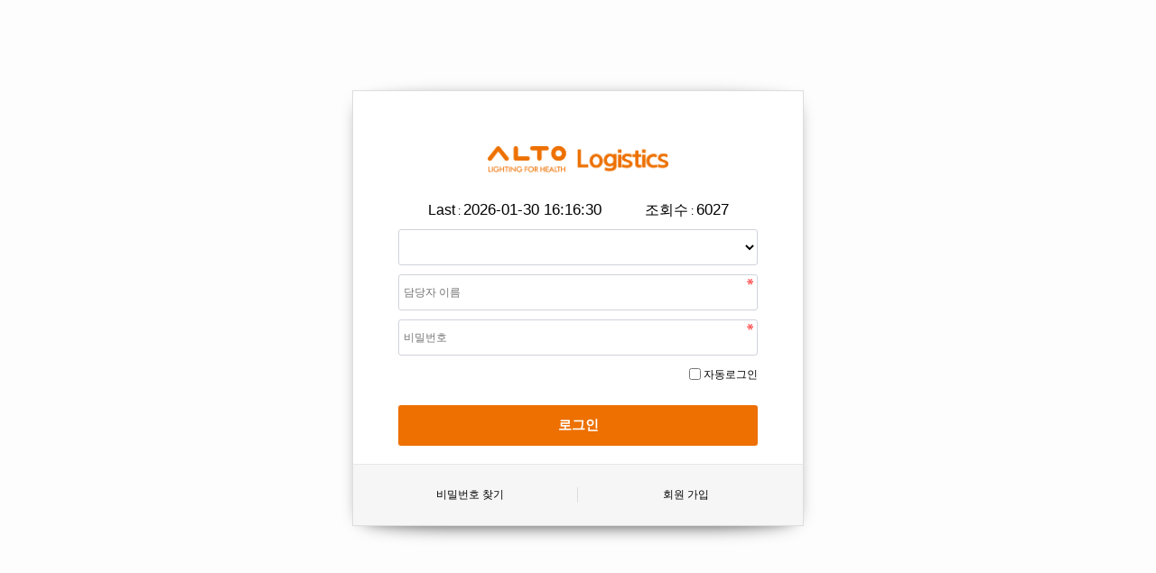

--- FILE ---
content_type: text/html; charset=utf-8
request_url: http://altodev.ansanbaedal.shop/bbs/board.php?bo_table=free&page=21
body_size: 2624
content:
<!doctype html>
<html lang="ko">
<head>
<meta charset="utf-8">
<meta http-equiv="imagetoolbar" content="no">
<meta http-equiv="X-UA-Compatible" content="IE=Edge">
<title>오류안내 페이지 | 알토운송</title>
<link rel="stylesheet" href="http://altodev.ansanbaedal.shop/css/default.css?ver=191202">
<link rel="stylesheet" href="http://altodev.ansanbaedal.shop/js/font-awesome/css/font-awesome.min.css?ver=191202">
<!--[if lte IE 8]>
<script src="http://altodev.ansanbaedal.shop/js/html5.js"></script>
<![endif]-->
<script>
// 자바스크립트에서 사용하는 전역변수 선언
var g5_url       = "http://altodev.ansanbaedal.shop";
var g5_bbs_url   = "http://altodev.ansanbaedal.shop/bbs";
var g5_is_member = "";
var g5_is_admin  = "";
var g5_is_mobile = "";
var g5_bo_table  = "";
var g5_sca       = "";
var g5_editor    = "";
var g5_cookie_domain = "";
</script>
<script src="http://altodev.ansanbaedal.shop/js/jquery-1.12.4.min.js"></script>
<script src="http://altodev.ansanbaedal.shop/js/jquery-migrate-1.4.1.min.js"></script>
<script src="http://altodev.ansanbaedal.shop/js/jquery.menu.js?ver=191202"></script>
<script src="http://altodev.ansanbaedal.shop/js/common.js?ver=191202"></script>
<script src="http://altodev.ansanbaedal.shop/js/wrest.js?ver=191202"></script>
<script src="http://altodev.ansanbaedal.shop/js/placeholders.min.js"></script>
</head>
<body>

<script>
alert("목록을 볼 권한이 없습니다.\n\n회원이시라면 로그인 후 이용해 보십시오.");
document.location.replace("http://altodev.ansanbaedal.shop/bbs/login.php?&page=21&url=http%3A%2F%2Faltodev.ansanbaedal.shop%2Fbbs%2Fboard.php%3Fbo_table%3Dfree%26amp%3B");
</script>

<noscript>
<div id="validation_check">
    <h1>다음 항목에 오류가 있습니다.</h1>
    <p class="cbg">
        목록을 볼 권한이 없습니다.<br><br>회원이시라면 로그인 후 이용해 보십시오.    </p>
        <div class="btn_confirm">
        <a href="http://altodev.ansanbaedal.shop/bbs/login.php?&amp;page=21&url=http%3A%2F%2Faltodev.ansanbaedal.shop%2Fbbs%2Fboard.php%3Fbo_table%3Dfree%26amp%3B">돌아가기</a>
    </div>
    
</div>
</noscript>



<!-- ie6,7에서 사이드뷰가 게시판 목록에서 아래 사이드뷰에 가려지는 현상 수정 -->
<!--[if lte IE 7]>
<script>
$(function() {
    var $sv_use = $(".sv_use");
    var count = $sv_use.length;

    $sv_use.each(function() {
        $(this).css("z-index", count);
        $(this).css("position", "relative");
        count = count - 1;
    });
});
</script>
<![endif]-->


</body>
</html>


--- FILE ---
content_type: text/html; charset=utf-8
request_url: http://altodev.ansanbaedal.shop/bbs/login.php?&page=21&url=http%3A%2F%2Faltodev.ansanbaedal.shop%2Fbbs%2Fboard.php%3Fbo_table%3Dfree%26amp%3B
body_size: 9008
content:
<!doctype html>
<html lang="ko">
<head>
<meta charset="utf-8">
<meta http-equiv="imagetoolbar" content="no">
<meta http-equiv="X-UA-Compatible" content="IE=Edge">
<title>로그인 | 알토운송</title>
<link rel="stylesheet" href="http://altodev.ansanbaedal.shop/css/default.css?ver=191202">
<link rel="stylesheet" href="http://altodev.ansanbaedal.shop/js/font-awesome/css/font-awesome.min.css?ver=191202">
<link rel="stylesheet" href="http://altodev.ansanbaedal.shop/skin/member/basic/style.css?ver=191202">
<!--[if lte IE 8]>
<script src="http://altodev.ansanbaedal.shop/js/html5.js"></script>
<![endif]-->
<script>
// 자바스크립트에서 사용하는 전역변수 선언
var g5_url       = "http://altodev.ansanbaedal.shop";
var g5_bbs_url   = "http://altodev.ansanbaedal.shop/bbs";
var g5_is_member = "";
var g5_is_admin  = "";
var g5_is_mobile = "";
var g5_bo_table  = "";
var g5_sca       = "";
var g5_editor    = "";
var g5_cookie_domain = "";
</script>
<script src="http://altodev.ansanbaedal.shop/js/jquery-1.12.4.min.js"></script>
<script src="http://altodev.ansanbaedal.shop/js/jquery-migrate-1.4.1.min.js"></script>
<script src="http://altodev.ansanbaedal.shop/js/jquery.menu.js?ver=191202"></script>
<script src="http://altodev.ansanbaedal.shop/js/common.js?ver=191202"></script>
<script src="http://altodev.ansanbaedal.shop/js/wrest.js?ver=191202"></script>
<script src="http://altodev.ansanbaedal.shop/js/placeholders.min.js"></script>
</head>
<body>

<!-- 로그인 시작 { -->
<div id="mb_login" class="mbskin">
 <h1><img src="/img/logo.png" width="40%"></h1>
	<div style="padding-bottom:10px;">
	<span><span style="font-size:12pt;">Last</span> : <span style="font-size:13pt;">2026-01-30 16:16:30</span></span>
	&nbsp;&nbsp;&nbsp;&nbsp;&nbsp;&nbsp;&nbsp;&nbsp;&nbsp;&nbsp;&nbsp;&nbsp;&nbsp;&nbsp;
	<span style=""><span style="font-size:12pt;">조회수</span> : <span style="font-size:13pt;">6027</span></span>
	</div>
    <form name="flogin" action="http://altodev.ansanbaedal.shop/bbs/login_check.php" onsubmit="return flogin_submit(this);" method="post">
    <input type="hidden" name="url" value="http%3A%2F%2Faltodev.ansanbaedal.shop%2Fbbs%2Fboard.php%3Fbo_table%3Dfree%26amp%3B">

    <fieldset id="login_fs">
        <legend>회원로그인</legend>
		
		<!--부서 선택-->
		<!--
		<select title="부서 선택" class="slctbox" name="class_order" id="class_order">
			<option value="" selected="">부서선택</option>
			<option value="경영지원부">경영지원부</option>
			<option value="경영지원부">경영지원부</option>
			<option value="경영지원부">경영지원부</option>
			<option value="경영지원부">경영지원부</option>
			<option value="경영지원부">경영지원부</option>
		</select>
		-->
				<select name="mb_1" class="frm_input">
								<option value=""></option>

								<option value="(주)ALTO">(주)ALTO</option>

								<option value="ALTEK">ALTEK</option>

								<option value="R&D 1팀">R&D 1팀</option>

								<option value="RD본부상품개발팀1팀">RD본부상품개발팀1팀</option>

								<option value="RD본부상품개발팀2팀">RD본부상품개발팀2팀</option>

								<option value="SCM1팀">SCM1팀</option>

								<option value="SCM2팀">SCM2팀</option>

								<option value="SCM팀">SCM팀</option>

								<option value="개발1팀">개발1팀</option>

								<option value="개발2팀">개발2팀</option>

								<option value="개발3팀">개발3팀</option>

								<option value="경영본부">경영본부</option>

								<option value="공간조명연구소/R&D본부">공간조명연구소/R&D본부</option>

								<option value="구-5팀">구-5팀</option>

								<option value="구-총무팀">구-총무팀</option>

								<option value="기획실">기획실</option>

								<option value="기획팀">기획팀</option>

								<option value="대통로지스">대통로지스</option>

								<option value="디자인 1팀">디자인 1팀</option>

								<option value="디자인연구소">디자인연구소</option>

								<option value="디자인연구소1팀">디자인연구소1팀</option>

								<option value="디자인연구소2팀">디자인연구소2팀</option>

								<option value="디자인연구소3팀">디자인연구소3팀</option>

								<option value="마케팅기획팀">마케팅기획팀</option>

								<option value="베트남법인">베트남법인</option>

								<option value="생산-자재팀">생산-자재팀</option>

								<option value="생산본부">생산본부</option>

								<option value="생산지원팀">생산지원팀</option>

								<option value="설계1팀">설계1팀</option>

								<option value="설계2팀">설계2팀</option>

								<option value="시설관리팀">시설관리팀</option>

								<option value="신사업팀">신사업팀</option>

								<option value="알텍경영본부">알텍경영본부</option>

								<option value="알텍구매무역팀">알텍구매무역팀</option>

								<option value="알텍마케팅기획팀">알텍마케팅기획팀</option>

								<option value="알텍설계1팀">알텍설계1팀</option>

								<option value="알텍설계2팀">알텍설계2팀</option>

								<option value="알텍영업1팀">알텍영업1팀</option>

								<option value="알텍영업2팀">알텍영업2팀</option>

								<option value="알텍영업본부">알텍영업본부</option>

								<option value="알텍재경총무팀">알텍재경총무팀</option>

								<option value="영업1부1팀">영업1부1팀</option>

								<option value="영업1부2팀">영업1부2팀</option>

								<option value="영업2부">영업2부</option>

								<option value="영업2부1팀">영업2부1팀</option>

								<option value="영업2부2팀">영업2부2팀</option>

								<option value="영업2부3팀">영업2부3팀</option>

								<option value="영업3부">영업3부</option>

								<option value="영업본부">영업본부</option>

								<option value="영업팀">영업팀</option>

								<option value="인사전략팀">인사전략팀</option>

								<option value="인사총무팀">인사총무팀</option>

								<option value="재경팀">재경팀</option>

								<option value="전국화물">전국화물</option>

								<option value="전략기획본부">전략기획본부</option>

								<option value="중국사무소">중국사무소</option>

								<option value="지입차용인">지입차용인</option>

								<option value="품질전산팀">품질전산팀</option>

								<option value="품질정보팀">품질정보팀</option>

								<option value="전국화물">전국화물</option>
				<option value="대통로지스">대통로지스</option>
				<option value="지입차용인">지입차용인</option>
				</select>

		<!--부서 선택 //-->

        <label for="login_id" class="sound_only">회원아이디<strong class="sound_only"> 필수</strong></label>
        <input type="text" name="mb_name" id="login_id" required class="frm_input required" size="20" maxLength="20" placeholder="담당자 이름">

        <label for="login_pw" class="sound_only">비밀번호<strong class="sound_only"> 필수</strong></label>
        <input type="password" name="mb_password" id="login_pw" required class="frm_input required" size="20" maxLength="20" placeholder="비밀번호">

		<span style="float:right;margin:3px 0 15px;">
        <input type="checkbox" name="auto_login" id="login_auto_login">
        <label for="login_auto_login">자동로그인</label>
		</span>
        <input type="submit" value="로그인" class="btn_submit">

    </fieldset>

    
    <aside id="login_info">
        <h2>회원로그인 안내</h2>
        <div>
            <a href="http://altodev.ansanbaedal.shop/bbs/password_lost.php" target="_blank" id="login_password_lost">비밀번호 찾기</a>
            <a href="./register.php">회원 가입</a>
        </div>
    </aside>

    </form>

    
            
    </form>

</div>

<script>
$(function(){
    $("#login_auto_login").click(function(){
        if (this.checked) {
            this.checked = confirm("자동로그인을 사용하시면 다음부터 회원아이디와 비밀번호를 입력하실 필요가 없습니다.\n\n공공장소에서는 개인정보가 유출될 수 있으니 사용을 자제하여 주십시오.\n\n자동로그인을 사용하시겠습니까?");
        }
    });
});

function flogin_submit(f)
{
    return true;
}
</script>
<!-- } 로그인 끝 -->


<!-- ie6,7에서 사이드뷰가 게시판 목록에서 아래 사이드뷰에 가려지는 현상 수정 -->
<!--[if lte IE 7]>
<script>
$(function() {
    var $sv_use = $(".sv_use");
    var count = $sv_use.length;

    $sv_use.each(function() {
        $(this).css("z-index", count);
        $(this).css("position", "relative");
        count = count - 1;
    });
});
</script>
<![endif]-->


</body>
</html>


--- FILE ---
content_type: text/css
request_url: http://altodev.ansanbaedal.shop/skin/member/basic/style.css?ver=191202
body_size: 12505
content:
@charset "utf-8";

/* ### 기본 스타일 커스터마이징 시작 ### */

/* 버튼 */
.mbskin a.btn01 {}
.mbskin a.btn01:focus, .mbskin .btn01:hover {}
.mbskin a.btn02 {}
.mbskin a.btn02:focus, .mbskin .btn02:hover {}
.mbskin .btn_confirm {} /* 서식단계 진행 */
.mbskin .btn_submit {}
.mbskin button.btn_submit {}
.mbskin fieldset .btn_submit {}
.mbskin .btn_cancel {}
.mbskin button.btn_cancel {}
.mbskin .btn_cancel:focus, .mbskin .btn_cancel:hover {}
.mbskin a.btn_frmline, .mbskin button.btn_frmline {} /* 우편번호검색버튼 등 */
.mbskin button.btn_frmline {}
.mbskin .win_btn {} /* 새창용 */
.mbskin .win_btn button {}
.mbskin .win_btn input {}
.mbskin .win_btn a {}
.mbskin .win_btn a:focus, .mbskin .win_btn a:hover {}

/* 게시판용 버튼 */
.mbskin a.btn_b01 {}
.mbskin a.btn_b01:focus, .mbskin .btn_b01:hover {}
.mbskin a.btn_b02 {}
.mbskin a.btn_b02:focus, .mbskin .btn_b02:hover {}
.mbskin a.btn_admin {} /* 관리자 전용 버튼 */
.mbskin a.btn_admin:focus, .mbskin a.btn_admin:hover {}

/* 기본박스 */
.mbskin{position: relative;margin:100px auto 0;border:1px solid #ddd;width:400px;background:#fff;text-align:center;
}
.mbskin:before,.mbskin:after{
content:"";
position:absolute;z-index:-1;top:2%;bottom:0;left:10px;right:10px;
-webkit-box-shadow:0 0 20px rgba(0,0,0,0.8);
  -moz-box-shadow:0 0 20px rgba(0,0,0,0.8);
       box-shadow:0 0 20px rgba(0,0,0,0.8);
-moz-border-radius:100px / 10px;
     border-radius:100px / 10px;}
.mbskin:after{right:10px;left:auto;
    -webkit-transform:skew(8deg) rotate(3deg);
       -moz-transform:skew(8deg) rotate(3deg);
        -ms-transform:skew(8deg) rotate(3deg);
         -o-transform:skew(8deg) rotate(3deg);
            transform:skew(8deg) rotate(3deg);}
.mbskin .frm_input{width:100%}
.mbskin .btn_submit{width:100%;margin:10px 0 0;height:45px;font-weight:bold;font-size:1.25em}
.mbskin  h1{margin: 60px 0 30px;font-size: 2em;}


/* 기본테이블 */

.mbskin .tbl_head01 {}
.mbskin .tbl_head01 caption {}
.mbskin .tbl_head01 thead th {}
.mbskin .tbl_head01 thead a {}
.mbskin .tbl_head01 thead th input {} /* middle 로 하면 게시판 읽기에서 목록 사용시 체크박스 라인 깨짐 */
.mbskin .tbl_head01 tfoot th {}
.mbskin .tbl_head01 tfoot td {}
.mbskin .tbl_head01 tbody th {}
.mbskin .tbl_head01 td {}
.mbskin .tbl_head01 a {}
.mbskin td.empty_table {}

/* 폼 테이블 */
.mbskin table {}
.mbskin caption {}
.mbskin .frm_info {}
.mbskin .frm_file {}

.mbskin .tbl_frm01 {}
.mbskin .tbl_frm01 th {width:85px;}
.mbskin .tbl_frm01 td {}
.mbskin .tbl_frm01 textarea, .mb_skin tbl_frm01 .frm_input {}
.mbskin .tbl_frm01 textarea {}
/*
.mbskin .tbl_frm01 #captcha {}
.mbskin .tbl_frm01 #captcha input {}
*/
.mbskin .tbl_frm01 a {}

/* 필수입력 */
.mbskin .required, .mbskin textarea.required {}

/* 테이블 항목별 정의 */
.mbskin .td_board {}
.mbskin .td_chk {}
.mbskin .td_date {}
.mbskin .td_datetime {}
.mbskin .td_group {}
.mbskin .td_mb_id {}
.mbskin .td_mng {}
.mbskin .td_name {}
.mbskin .td_nick {}
.mbskin .td_num {}
.mbskin .td_numbig {}

.mbskin .txt_active {}
.mbskin .txt_expired {}

/* ### 기본 스타일 커스터마이징 끝 ### */

/* 회원가입 약관 */

#fregister p{text-align:center;color: #c7254e;background: #f9f2f4;padding:10px;border:1px solid #ecc7d2;margin:0 0 5px}

#fregister section {;margin:10px auto 30px;border:1px solid #dbdbdb;position:relative;border-radius:3px 3px 0 0 ;
-webkit-box-shadow:  0 1px 3px #eee;
-moz-box-shadow:  0 1px 3px #eee;
box-shadow: 0 1px 3px #eee;
}
#fregister_chkall{text-align:right}
#fregister h2 {text-align:left;padding:15px 20px;border-bottom:1px solid #dbdbdb;background:#f8f8f8}
#fregister textarea {display:block;padding:20px;width:100%;height:150px;background:#fff;border:0;line-height:1.6em}
#fregister .fregister_agree {position:absolute;top:0;right:0;;padding:15px}
#fregister_private div{padding:20px;background:#fff}

#fregister_private table{width:100%;border-collapse:collapse}
#fregister_private table caption {position:absolute;font-size:0;line-height:0;overflow:hidden}
#fregister_private table  th{background:#646982;width:33.33%;color:#fff;padding:10px;border:1px solid #555971}
#fregister_private table  td{border:1px solid #ddd;padding:10px;}
#fregister .btn_confirm{text-align:center;}

#fregister .btn_confirm .btn_submit{height:50px;border-radius:3px;padding:0 40px;font-weight:bold;font-size:1.083em}

/* 회원가입 입력 */
#register_form{background:#fff;padding:20px;margin-bottom:20px}
#fregisterform #msg_certify {margin:5px 0 0;padding:5px;border:1px solid #dbecff;background:#eaf4ff;text-align:center}
#fregisterform .frm_address {margin:5px 0 0}
#fregisterform #mb_addr3 {display:inline-block;margin:5px 0 0;vertical-align:middle}
#fregisterform #mb_addr_jibeon {display:block;margin:5px 0 0}
#fregisterform .btn_confirm{text-align:center}
#fregisterform .btn_confirm .btn_submit{height:45px;;padding:0 30px;font-weight:bold;font-size:1.083em}
#fregisterform .btn_confirm .btn_cancel{line-height:45px;height:45px;padding:0 30px;font-weight:bold;font-size:1.083em}
#fregisterform .frm_info{display:block;color:#3497d9;font-size:0.92em}
#fregisterform .form_01 div{margin: 0 0 50px}
#fregisterform .captcha{display:block;margin:5px 0 0}
#fregisterform .reg_mb_img_file img{max-width:100%;height:auto}


/* 회원가입 완료 */
#reg_result {padding:100px 0 40px;text-align:center;background:#fff}
#reg_result h2{font-size:2em;margin:0 0 20px}
#reg_result h2 strong{color:#ed6478}
#reg_result #result_email {margin:20px 0;padding:10px 50px;border-top:1px solid #e9e9e9;border-bottom:1px solid #dde4e9;background:#fff;line-height:2em}
#reg_result #result_email span {display:inline-block;width:150px}
#reg_result #result_email strong {color:#e8180c;font-size:1.2em}
#reg_result p {line-height:1.8em}
#reg_result .btn_confirm {margin:50px 0}
#reg_result .reg_result_p{font-size:1.25em;margin:0 0 10px;}
#reg_result .reg_result_p strong{color:#3497d9}
#reg_result .btn_submit{padding: 0 30px;font-weight:bold;height:40px;line-height:40px;display:inline-block;margin:30px 0 0 ;font-size:1.083em}

/* 아이디/비밀번호 찾기 */
#find_info #mb_hp_label {display:inline-block;margin-left:10px}
#find_info p {line-height:1.5em}
#find_info #mb_email{margin:10px 0;}

/* 로그인 */
#mb_login {margin-bottom:50px;width:500px;}
#login_fs{padding:0 50px}
#mb_login #login_fs .frm_input{margin:0 0 10px}
/*#mb_login #login_fs .btn_submit {margin:0 0 20px}*/
#mb_login #login_info{background:#f6f6f6;padding:25px 10px;border-top:1px solid #e8e8e8;margin:20px 0 0 }
#mb_login #login_info:after {display:block;visibility:hidden;clear:both;content:""}
#mb_login #login_info h2 {position:absolute;font-size:0;line-height:0;overflow:hidden}
#mb_login #login_info a{display:inline-block;width:50%;float:left}
#login_password_lost{border-right:1px solid #ddd}

#mb_login_notmb{margin:30px auto;padding:20px 30px;margin-top:0;padding:20px 30px 0;border-top:1px solid #ddd}
#mb_login_notmb h2{font-size:1.25em;margin:20px 0 10px}
#guest_privacy{border:1px solid #ccc;text-align:left;line-height:1.6em;color:#666;background:#fafafa;padding:10px;height:150px;margin:10px 0;overflow-y:auto}
#mb_login_notmb .btn_submit{display:block;text-align:center;line-height:45px}

#mb_login_od_wr{margin:30px auto;padding:20px 30px;margin-top:0;padding:20px 30px 0;border-top:1px solid #ddd}
#mb_login_od_wr h2{font-size:1.25em;margin:20px 0 10px}
#mb_login_od_wr .frm_input{margin:10px 0 0 }
#mb_login_od_wr p{background:#f3f3f3;margin:20px 0 0 ;padding:15px 20px;line-height:1.5em}

/* 쪽지 */
#memo_list .memo_name,#memo_list .memo_name .sv_wrap{font-weight:bold}
#memo_list .memo_datetime{float:right;font-size:0.92em;color:#777;font-style:italic}
#memo_list .memo_del{margin-left: 5px; color: #49857c;font-size: 15px;}

#memo_view_contents {margin:10px 0;border:1px solid #ddd;}
#memo_view_contents h2 {position:absolute;font-size:0;line-height:0;overflow:hidden}
#memo_view_ul {margin:0;border-bottom:1px solid #eee;list-style:none;background:#f3f3f3;}
#memo_view_ul:after {display:block;visibility:hidden;clear:both;content:""}
.memo_view_li {position:relative;padding:10px;float:left;width:50%;}
.memo_view_name strong,.memo_view_name .sv_wrap{font-weight:bold !important}
.memo_view_subj{display: inline-block;height: 20px;line-height: 18px;border: 1px solid #3497d9;color: #3497d9;padding: 0 5px;border-radius: 15px;font-size: 11px;}
.memo_view_li .profile_img img{border-radius:50%}
.memo_view_date{text-align:right;color:#555;font-style:italic}
.memo_view_date strong{font-weight:normal}
#memo_view .btn_b02{float:right}
#memo_view .btn_b02.reply_btn{margin-left:4px}
#memo_view p {padding:10px;border-top:1px solid #ddd;min-height:150px;height:auto !important;height:150px;background:#fff;line-height:1.8em}

#memo_write textarea {height:100px}

/* 스크랩 */
#scrap .scrap_tit{font-weight:bold;display:block;font-size:1.083em;margin-bottom:5px;line-height:1.3em}
#scrap .scrap_cate{ display:block;color:#3598db ;font-size:0.92em;float:left}
#scrap .scrap_datetime{;color:#777;font-style:italic;float:right}
#scrap .scrap_del{position:absolute;top:5px;right:10px;font-size:18px;color:#49857c}
#scrap .scrap_del:hover{color:#98ca69}
#scrap_do table {margin:0 0 10px;width:100%}
#scrap_do textarea {height:100px}
#scrap_do .scrap_tit{background:#f3f3f3;padding:10px 15px;font-size:1.083em;font-weight:bold}
#scrap_do label{display:block;margin:0 0 5px;font-size:0.92em}
/*포인트*/
#point .point_top{line-height:15px;margin:0 0 5px}
#point .point_top:after {display:block;visibility:hidden;clear:both;content:""}
#point .point_tit{font-weight:bold;float:left;font-size:1.083em;display:block;}
#point .point_num{font-size:1.25em;color:#00c4ac;font-weight:bold;float:right;}
#point .point_date1{float:left;color:#555;font-style:italic}
#point .point_date{float:right;color:#555;font-style:italic}
#point .txt_expired {color:#aaa;}
#point .point_all{background:#ae99da;border:0;border-bottom:2px solid #9781c5;color:#fff;font-weight:bold;font-size:1.083em}
#point .point_all span,#point .point_status span{float:right;}
#point .point_status{background:#737373;border:0;color:#fff;font-weight:bold;font-size:1.083em}
#point .point_status  span{margin-left:10px}

/* 회원 비밀번호 확인 */
#mb_confirm {}
#mb_confirm h1 {margin:60px 0 30px;font-size:2em}
#mb_confirm p {padding:0 20px 40px;border-bottom:1px solid #e9e9e9;font-size:1.083em;line-height:1.4em;color:#656565}
#mb_confirm p strong {display:block;color:#3ca1ff;font-size:1.167em;margin:0 0 5px}
#mb_confirm fieldset {;padding:50px;text-align:left}
#mb_confirm fieldset .frm_input {background-color:#fff !important}
#mb_confirm label {letter-spacing:-0.1em}
#mb_confirm_id {display:block;margin:5px 0 10px;font-weight:bold}
#mb_confirm .confirm_id{font-size:0.92em;color:#666}

/* 비밀글 비밀번호 확인 */
#pw_confirm h1 {margin:60px 20px 30px;font-size:2em}
#pw_confirm p {padding:0 20px 40px;border-bottom:1px solid #e9e9e9;font-size:1.083em;line-height:1.4em;color:#656565}
#pw_confirm p strong {display:block;color:#3ca1ff;font-size:1.167em;margin:0 0 5px}
#pw_confirm fieldset {;padding:50px;text-align:center}
#pw_confirm fieldset .frm_input {background-color:#fff !important}
#pw_confirm label {letter-spacing:-0.1em}
#pw_confirm_id {display:inline-block;margin-right:20px;font-weight:bold}
#mb_confirm_id{}

/* 폼메일 */
#formmail textarea {height:100px}
#formmail .formmail_flie{position:relative}
#formmail .formmail_flie .file_wr {border: 1px solid #ccc;background: #fff;color: #000;vertical-align: middle;border-radius: 3px;padding: 5px;height: 40px;margin: 0;}
#formmail .lb_icon {position: absolute;top: 1px;left: 1px;border-radius: 3px 0 0 3px;height: 38px;line-height: 38px;width: 40px;background: #eee;text-align: center;color: #888;}
#formmail .frm_file {padding-left: 50px;}
#formmail .frm_info{color: #3497d9;font-size: 0.92em;}

/* 자기소개 */
#profile h1 a{color:#fff}
#profile table {margin-bottom:0}
#profile table th{text-align:left;padding:10px;width:100px}
#profile section {color: #2d4c7b;background: #eff9f9;padding: 10px;border: 1px solid #bfd4dc;margin: 10px 0;}
#profile h2 {margin:0 0 5px}
#profile .profile_name{text-align:center;font-weight:bold}
#profile .my_profile_img{display:block;margin:20px 0 5px;}
#profile .my_profile_img img{border-radius:50%;border:1px solid #aaa}
#profile .profile_img img{border-radius:50%}
#profile .profile_name .sv_wrap{font-weight:bold;text-align:left}